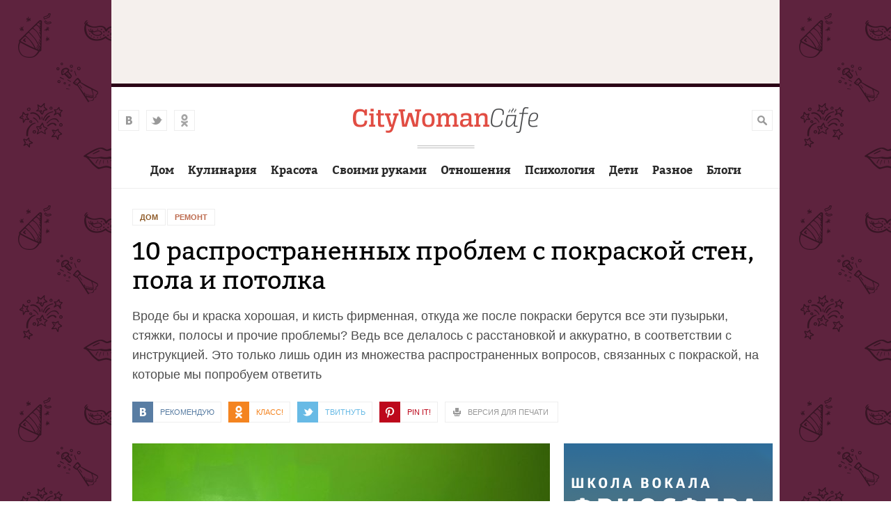

--- FILE ---
content_type: text/html; charset=utf-8
request_url: https://citywomancafe.com/repair/28/02/2018/10-rasprostranennyh-problem-s-pokraskoy-sten-pola-i-potolka
body_size: 13847
content:
<!DOCTYPE html>
<html>

<head>
  <title>10 распространенных проблем с покраской стен, пола и потолка | CityWomanCafe.com</title>
  <meta http-equiv="Content-Type" content="text/html; charset=utf-8" />
<meta name="description" content="1. Верхний слой краски отстал и собрался сверху выпуклыми остроконечными морщинами Скорее всего вы нанесли очень широкий слой масляной либо акриловой краски. Еще одна причина — покраска происходила на солнце и верхний слой краски быстро высох и собравшись сверху, скомкался в морщины. Также такое случается, когда покраска производится в помещении с повышенной влажностью либо" />
<meta property="og:site_name" content="CityWomanCafe.com" />
<meta property="og:type" content="website" />
<meta property="og:title" content="10 распространенных проблем с покраской стен, пола и потолка" />
<meta property="og:url" content="https://citywomancafe.com/repair/28/02/2018/10-rasprostranennyh-problem-s-pokraskoy-sten-pola-i-potolka" />
<meta property="og:description" content="1. Верхний слой краски отстал и собрался сверху выпуклыми остроконечными морщинами Скорее всего вы нанесли очень широкий слой масляной либо акриловой краски. Еще одна причина — покраска происходила на солнце и верхний слой краски быстро высох и собравшись сверху, скомкался в морщины. Также такое случается, когда покраска производится в помещении с повышенной влажностью либо краска наносится на плохо зачищенную поверхность. 2. Поверхность краски покрылась мелкими волнистыми морщинками" />
<meta property="og:updated_time" content="2018-02-28T22:20:22+03:00" />
<meta property="og:image" content="https://citywomancafe.com/sites/default/files/main_images/repair/1994-pokraska.jpg" />
<meta name="twitter:card" content="summary_large_image" />
<meta name="twitter:site" content="@citywomancafe" />
<meta name="twitter:url" content="https://citywomancafe.com/repair/28/02/2018/10-rasprostranennyh-problem-s-pokraskoy-sten-pola-i-potolka" />
<meta name="twitter:title" content="10 распространенных проблем с покраской стен, пола и потолка" />
<meta name="twitter:description" content="1. Верхний слой краски отстал и собрался сверху выпуклыми остроконечными морщинами Скорее всего вы нанесли очень широкий слой масляной либо акриловой краски. Еще одна причина — покраска происходила" />
<meta name="twitter:image" content="https://citywomancafe.com/sites/default/files/main_images/repair/1994-pokraska.jpg" />
  <meta name="viewport" content="width=device-width, maximum-scale=1.0">
  <link rel="apple-touch-icon" sizes="57x57" href="/sites/all/themes/cwc/img/favicon/apple-touch-icon-57x57.png">
  <link rel="apple-touch-icon" sizes="60x60" href="/sites/all/themes/cwc/img/favicon/apple-touch-icon-60x60.png">
  <link rel="apple-touch-icon" sizes="72x72" href="/sites/all/themes/cwc/img/favicon/apple-touch-icon-72x72.png">
  <link rel="apple-touch-icon" sizes="76x76" href="/sites/all/themes/cwc/img/favicon/apple-touch-icon-76x76.png">
  <link rel="apple-touch-icon" sizes="114x114" href="/sites/all/themes/cwc/img/favicon/apple-touch-icon-114x114.png">
  <link rel="apple-touch-icon" sizes="120x120" href="/sites/all/themes/cwc/img/favicon/apple-touch-icon-120x120.png">
  <link rel="apple-touch-icon" sizes="144x144" href="/sites/all/themes/cwc/img/favicon/apple-touch-icon-144x144.png">
  <link rel="apple-touch-icon" sizes="152x152" href="/sites/all/themes/cwc/img/favicon/apple-touch-icon-152x152.png">
  <link rel="apple-touch-icon" sizes="180x180" href="/sites/all/themes/cwc/img/favicon/apple-touch-icon-180x180.png">
  <link rel="icon" type="image/png" href="/sites/all/themes/cwc/img/favicon/favicon-32x32.png" sizes="32x32">
  <link rel="icon" type="image/png" href="/sites/all/themes/cwc/img/favicon/android-chrome-192x192.png" sizes="192x192">
  <link rel="icon" type="image/png" href="/sites/all/themes/cwc/img/favicon/favicon-96x96.png" sizes="96x96">
  <link rel="icon" type="image/png" href="/sites/all/themes/cwc/img/favicon/favicon-16x16.png" sizes="16x16">
  <link rel="manifest" href="/sites/all/the mes/cwc/img/favicon/manifest.json">
  <link rel="shortcut icon" href="/sites/all/themes/cwc/img/favicon/favicon.ico">
  <meta name="msapplication-TileColor" content="#de4f48">
  <meta name="msapplication-TileImage" content="/sites/all/themes/cwc/img/favicon/mstile-144x144.png">
  <meta name="msapplication-config" content="/sites/all/themes/cwc/img/favicon/browserconfig.xml">
  <meta name="theme-color" content="#ffffff">
  <meta name="google-site-verification" content="zbCKc2EO0wXO-nEEsuwNvLxDnOiNVm1XaSX9OfCXTiw" />
  <meta name="p:domain_verify" content="8039c2b536e41e0392904f080cf28f9e"/>
  <link type="text/css" rel="stylesheet" href="https://citywomancafe.com/sites/default/files/css/css_xE-rWrJf-fncB6ztZfd2huxqgxu4WO-qwma6Xer30m4.css" media="all" />
<link type="text/css" rel="stylesheet" href="https://citywomancafe.com/sites/default/files/css/css_5j0AI8d2Oitbw0YNiu20MKh1KrDcnlp16SZ_4RYQTdA.css" media="all" />
<link type="text/css" rel="stylesheet" href="https://citywomancafe.com/sites/default/files/css/css__AnA06v-oC191ciXWx5vfLgRNk_F_fmk7Otj9F-gG_o.css" media="all" />
<link type="text/css" rel="stylesheet" href="https://citywomancafe.com/sites/default/files/css/css_g9qOGS0oYe8CSV7Ke2eOfGFJXFgY3_QOWKPBm3MknxM.css" media="all" />
  <script type="text/javascript" src="https://citywomancafe.com/sites/default/files/js/js_bHixdNqIm_fGV7c3IlqVJl-OQXz4T0rdcigI0kCjuGg.js"></script>
<script type="text/javascript" src="https://citywomancafe.com/sites/default/files/js/js_y0kuAIysQVUtUMKj6bzVbjyzYnbTipccdMogcfhtyxY.js"></script>
<script type="text/javascript">
<!--//--><![CDATA[//><!--
jQuery(function() { 
            jQuery("#edit-field-article-status").hide(); 
            jQuery("#edit-field-article-topics").hide(); 
          });
//--><!]]>
</script>
<script type="text/javascript" src="https://citywomancafe.com/sites/default/files/js/js_kWABL2pokvRghrNm3Exm4N9f7Hpcd5qC3DkkWjbD704.js"></script>
<script type="text/javascript">
<!--//--><![CDATA[//><!--
jQuery.extend(Drupal.settings, {"basePath":"\/","pathPrefix":"","ajaxPageState":{"theme":"cwc","theme_token":"er_1S1f3eKe1ZiErMUYxygNyjagKc2QH1sp90KpuqU0","js":{"sites\/all\/modules\/contrib\/jquery_update\/replace\/jquery\/1.10\/jquery.min.js":1,"misc\/jquery-extend-3.4.0.js":1,"misc\/jquery-html-prefilter-3.5.0-backport.js":1,"misc\/jquery.once.js":1,"misc\/drupal.js":1,"public:\/\/languages\/ru_bEtyV5yv9-3-MV5VeBg8NUJJkIWOZGva-uM4R1covF4.js":1,"0":1,"sites\/all\/themes\/cwc\/js\/main.js":1,"sites\/all\/themes\/cwc\/js\/social-share.js":1,"sites\/all\/themes\/cwc\/js\/blocksit.min.js":1,"sites\/all\/themes\/cwc\/js\/stickyfill.min.js":1},"css":{"modules\/system\/system.base.css":1,"modules\/system\/system.menus.css":1,"modules\/system\/system.messages.css":1,"modules\/system\/system.theme.css":1,"sites\/all\/modules\/contrib\/date\/date_api\/date.css":1,"sites\/all\/modules\/contrib\/date\/date_popup\/themes\/datepicker.1.7.css":1,"modules\/field\/theme\/field.css":1,"modules\/node\/node.css":1,"modules\/search\/search.css":1,"modules\/user\/user.css":1,"sites\/all\/modules\/contrib\/views\/css\/views.css":1,"sites\/all\/modules\/contrib\/ckeditor\/css\/ckeditor.css":1,"sites\/all\/modules\/contrib\/ctools\/css\/ctools.css":1,"sites\/all\/modules\/contrib\/panels\/css\/panels.css":1,"sites\/all\/themes\/cwc\/css\/main.css":1,"sites\/all\/themes\/cwc\/css\/fonts.css":1}},"urlIsAjaxTrusted":{"\/repair\/28\/02\/2018\/10-rasprostranennyh-problem-s-pokraskoy-sten-pola-i-potolka":true}});
//--><!]]>
</script>
  <!-- Yandex.Metrika counter -->
  <script type="text/javascript">
      (function (d, w, c) {
          (w[c] = w[c] || []).push(function() {
              try {
                  w.yaCounter24690353 = new Ya.Metrika({
                      id:24690353,
                      clickmap:true,
                      trackLinks:true,
                      accurateTrackBounce:true,
                      webvisor:true,
                      trackHash:true
                  });
              } catch(e) { }
          });

          var n = d.getElementsByTagName("script")[0],
              s = d.createElement("script"),
              f = function () { n.parentNode.insertBefore(s, n); };
          s.type = "text/javascript";
          s.async = true;
          s.src = "https://mc.yandex.ru/metrika/watch.js";

          if (w.opera == "[object Opera]") {
              d.addEventListener("DOMContentLoaded", f, false);
          } else { f(); }
      })(document, window, "yandex_metrika_callbacks");
  </script>
  <noscript><div><img src="https://mc.yandex.ru/watch/24690353" style="position:absolute; left:-9999px;" alt="" /></div></noscript>
  <!-- /Yandex.Metrika counter -->

  <!-- Yandex.RTB -->
  <script>window.yaContextCb=window.yaContextCb||[]</script>
  <script src="https://yandex.ru/ads/system/context.js" async></script>

  <!-- Google Tag Manager -->
  <script>(function(w,d,s,l,i){w[l]=w[l]||[];w[l].push({'gtm.start':
        new Date().getTime(),event:'gtm.js'});var f=d.getElementsByTagName(s)[0],
      j=d.createElement(s),dl=l!='dataLayer'?'&l='+l:'';j.async=true;j.src=
      'https://www.googletagmanager.com/gtm.js?id='+i+dl;f.parentNode.insertBefore(j,f);
    })(window,document,'script','dataLayer','GTM-P47JKJL');</script>
  <!-- End Google Tag Manager -->
<!-- 2019: Google auto adv -->
<!--  <script async src="//pagead2.googlesyndication.com/pagead/js/adsbygoogle.js"></script>-->
<!--  <script>-->
<!--    (adsbygoogle = window.adsbygoogle || []).push({-->
<!--      google_ad_client: "ca-pub-8804459192741760",-->
<!--      enable_page_level_ads: true-->
<!--    });-->
<!--  </script>-->
</head>

<body class="html not-front not-logged-in no-sidebars page-node page-node- page-node-1994 node-type-article  " >
<!-- Google Tag Manager (noscript) -->
<noscript><iframe src="https://www.googletagmanager.com/ns.html?id=GTM-P47JKJL"
                  height="0" width="0" style="display:none;visibility:hidden"></iframe></noscript>
<!-- End Google Tag Manager (noscript) -->
  <!-- City-728-MIDDLE -->
  <div style="height: 120px; background: #f5f0ed; margin: 0 auto; text-align: center; width: 960px;">
    <div style="padding-top: 15px;">
      <!-- Yandex.RTB R-A-198046-3 -->
      <div id="yandex_rtb_R-A-198046-3"></div>
      <script>window.yaContextCb.push(()=>{
          Ya.Context.AdvManager.render({
            renderTo: 'yandex_rtb_R-A-198046-3',
            blockId: 'R-A-198046-3'
          })
        })</script>
<!--      <script async src="//pagead2.googlesyndication.com/pagead/js/adsbygoogle.js"></script>-->
<!--      <ins class="adsbygoogle"-->
<!--           style="display:inline-block;width:728px;height:90px"-->
<!--           data-ad-client="ca-pub-8804459192741760"-->
<!--           data-ad-slot="4174608735"></ins>-->
<!--      <script>-->
<!--      (adsbygoogle = window.adsbygoogle || []).push({});-->
<!--      </script>-->
  </div>
  </div>


    <div class="cw-allpage"><div class="cw-allpageinner cw-clearfix"><div class="cw-topblock cw-topblockhigh" id="cw-topblock"> <header><div class="cw-social-top"> <a href="http://vk.com/citywomancafe" class="cw-vkontakte" target="_blank">vkontakte</a> <a href="https://twitter.com/citywomancafe" class="cw-twitter" target="_blank">twitter</a> <a href="http://ok.ru/citywomancafe" class="cw-odnoklassniki" target="_blank">odnoklassniki</a></div><div class="cw-menu-link"> <a href="">Меню</a> <span>Меню</span></div><div class="cw-logo-box"><a href="/" class="cw-logo">City Woman Cafe</a></div><div class="cw-header-right"><div class="cw-profile"></div> <a href="" class="cw-search-link">Поиск</a></div> </header><menu class="cw-topmenu"><div class="cw-point"><a href="/home" class="cw-pointlink">Дом</a><div class="cw-dropmenu"><a href="/interiors">Интерьеры</a><a href="/repair">Ремонт</a><a href="/village">Дача</a></div></div><div class="cw-point"><a href="/cooking" class="cw-pointlink">Кулинария</a></div><div class="cw-point"><a href="/beauty" class="cw-pointlink">Красота</a></div><div class="cw-point"><a href="/handmade" class="cw-pointlink">Своими руками</a></div><div class="cw-point"><a href="/relations" class="cw-pointlink">Отношения</a></div><div class="cw-point"><a href="/psychology" class="cw-pointlink">Психология</a></div><div class="cw-point"><a href="/children" class="cw-pointlink">Дети</a></div><div class="cw-point"><a href="/other" class="cw-pointlink">Разное</a><div class="cw-dropmenu"><a href="/travel">Путешествия</a><a href="/pets">Питомцы</a><a href="/culture">Культура</a><a href="/career">Карьера</a><a href="/tests">Тесты</a></div></div><div class="cw-point"><a href="/blogs" class="cw-pointlink">Блоги</a></div></menu><div class="cw-searchbox"><form class="cw-searchform" action="/repair/28/02/2018/10-rasprostranennyh-problem-s-pokraskoy-sten-pola-i-potolka" method="post" id="search-block-form" accept-charset="UTF-8"><div> <input title="Поисковый запрос..." placeholder="Поисковый запрос..." type="text" id="edit-search-block-form--2" name="search_block_form" value="" size="15" maxlength="128" class="form-text" /><input class="cw-button cw-button-red form-submit" type="submit" id="edit-submit" name="op" value="Найти" /><input type="hidden" name="form_build_id" value="form-fGM9wSlrWeCTDKh-HqbEbKFHtKhqEJwOzuiCc10IrWg" /><input type="hidden" name="form_id" value="search_block_form" /></div></form></div></div><div class="cw-content"><div class="cw-content-box"><div class="cw-breadcrumbs cw-link-animation"> <a href="/home" class="cw-home">Дом</a><a href="/repair" class="cw-repair">Ремонт</a></div><h1 >10 распространенных проблем с покраской стен, пола и потолка</h1><div class="cw-preamble">Вроде бы и краска хорошая, и кисть фирменная, откуда же после покраски берутся все эти пузырьки, стяжки, полосы и прочие проблемы? Ведь все делалось с расстановкой и аккуратно, в соответствии с инструкцией. Это только лишь один из множества распространенных вопросов, связанных с покраской, на которые мы попробуем ответить</div><div class="cw-topic-toolbar"><div class="cw-share cw-link-animation "> <a href="#" class="cw-vkontakte cwc-share-vkontakte" title="Поделиться во ВКонтакте">Рекомендую</a> <a href="#" class="cw-odnoklassniki cwc-share-ok" title="Поделиться в Однолкассниках">КЛАСС!</a> <a href="#" class="cw-twitter cwc-share-twitter" title="Запостить в Твиттер">Твитнуть</a> <a href="#" class="cw-pinterest cwc-share-pin" title="Поделиться в Pinterest">Pin it!</a></div><div class="cw-topic-tool"> <a href="/print/1994" class="cw-print" title="Версия для печати" onclick="window.open(this.href); return false" rel="nofollow">Версия для печати</a></div></div><div class="cw-leftcolumn"><div class="cw-topic-photo"> <img src="https://citywomancafe.com/sites/default/files/styles/article_main/public/main_images/repair/1994-pokraska.jpg?itok=Uf5JLSX6" width="600" height="400" alt="10 распространенных проблем с покраской стен, пола и потолка" title="10 распространенных проблем с покраской стен, пола и потолка" /><div class="cw-photo-copy">Источник: <a href="https://pixabay.com/" target="_blank">pixabay.com</a></div></div><h3>1. Верхний слой краски отстал и собрался сверху выпуклыми остроконечными морщинами</h3><p>Скорее всего вы нанесли очень широкий слой масляной либо акриловой краски. Еще одна причина — покраска происходила на солнце и верхний слой краски быстро высох и собравшись сверху, скомкался в морщины. Также такое случается, когда покраска производится в помещении с повышенной влажностью либо краска наносится на плохо зачищенную поверхность.</p><h3>2. Поверхность краски покрылась мелкими волнистыми морщинками</h3><p>Опять же, либо красили толстым слоем, либо красили поверхность, которая ранее уже была окрашена. Бывает так краска «морщится», когда по углам ее не выровняли должным образом.</p><h3>3. Продольные, почти параллельные, слегка выпуклые полосы</h3><p>Красили валиком неверно подобранной разновидности либо была применена неверная техника покраски. Очень может быть, что в валике оставалась влага от помывки.</p><h3>4. Краска растрескалась или отслоилась</h3><p>Чаще всего это является следствием неправильной подготовки поверхности к покраске. Либо она не была очищена от старой краски, либо очистка производилась ненадлежащими средствами и способами.</p><h3>5. возникновение пятен и разводов</h3><p>Покраска осуществлялась неотжатым после помывки валиком, применялась краска малой плотности, была мокрая поверхность, красили без предварительной грунтовки или ощутимо менялась температура в помещении.</p><h3>6. Возникновение пузырьков</h3><p>Покраска производилась на влажную поверхность, применялись неправильная техника нанесения или инструмент. Возможно, что влага проникла сквозь поверхность после нанесения краски.</p><h3>7. Пожелтение</h3><p>По прошествии определенного срока окрашенная поверхность может начать желтеть из-за того, что краска стала излишне окисляться под воздействием высокой температуры или темноты (в случае алкидных красок).</p><h3>8. местами краска легла неровно, видны полосы</h3><p>Либо покраске предшествовала плохая подготовка поверхности, либо кто-то попытался нанести еще слой краски на уже окрашенную той же краской поверхность, дабы исправить незначительные огрехи, скакала температура или же использовался некачественный валик.</p><h3>9. Проявились вкрапления плесени сквозь слой водоэмульсионки</h3><p>Поверхность была плохо подготовлена и обработана перед покраской. Возможно, в помещении плохая вентиляция.</p><h3>10. вспенивание с образованием мелких кратеров</h3><p>Краска (водоэмульсионная) была просроченная или очень низкого качества. Также это может говорить о неверной технике нанесения, либо неправильно подобранным или же некачественным средствам нанесения.</p><h3>Заключение</h3><p>Во всех случаях решение одно — очистить поверхность от нанесенного и застарелого нижнего (если он имеется) слоя краски, затем тщательно отшлифовать, и перекрасить после предварительного нанесения слоя грунтовки (и антигрибковых средств — если раннее была замечена плесень).</p><div class="cw-tags"> <span>Теги:</span> <a href="/tags/remon">ремон</a> <a href="/tags/pokraska">покраска</a> <a href="/tags/oshibki">ошибки</a> <a href="/tags/poleznye-sovety">полезные советы</a></div><div style="display: table; width: 100%; height: 300px; background: #ececec; margin-bottom: 40px; margin-top: 40px;"><div style="display: table-cell; width: 50%; vertical-align: middle; text-align:center;">
<script async src="//pagead2.googlesyndication.com/pagead/js/adsbygoogle.js"></script>
 <ins class="adsbygoogle" style="display:inline-block;width:300px;height:250px" data-ad-client="ca-pub-8804459192741760" data-ad-slot="5854014738"></ins>
<script>
(adsbygoogle = window.adsbygoogle || []).push({});
</script>
</div><div style="display: table-cell; width: 50%; vertical-align: middle; text-align:center;">
<script async src="//pagead2.googlesyndication.com/pagead/js/adsbygoogle.js"></script>
 <ins class="adsbygoogle" style="display:inline-block;width:300px;height:250px" data-ad-client="ca-pub-8804459192741760" data-ad-slot="7330747936"></ins>
<script>
(adsbygoogle = window.adsbygoogle || []).push({});
</script>
</div></div></div><div class="cw-rightcolumn"><div class="cw-rightbanner"><div class="cw-bannerbox"> <a href="https://freeosfera.ru/?utm_source=cwc-banner" title="Уроки вокала, игры на гитаре и фортепиано во Фриосфере"><img src="/sites/all/themes/cwc/img/sfera/b2.png" alt="" width="300" height="600"></a></div></div> <section class="cw-subscription-box"><div class="cw-subscription-title">Подпишитесь<br>на рассылку</div><div class="cw-subscribe-title">«<a href="http://subscribe.ru/catalog/home.interior.buildexpert" target="_blank">Дизайн, строительство<br> и ремонт</a>»</div><form target="_blank" action="https://subscribe.ru/member/quick" method="get"> <input type="hidden" name="action" value="quick"> <input type="hidden" name="src" value="list_home.interior.buildexpert"> <INPUT TYPE="hidden" NAME="grp" VALUE="home.interior.buildexpert"> <input type="text" name="email" value="ваша почта"> <input type="submit" class="cw-button cw-button-red" value="Подписаться"></form></section><div class="cw-more-topics"><div class="cw-more-topics-title">Читайте также</div><ul><li> <a href="/repair" class="cw-rubric-title cw-repair">Ремонт</a><p><span class="field-content"><a href="/repair/29/03/2018/zhidkiy-shelk-dlya-chego-nuzhny-shelkovye-shtukaturki">Жидкий шелк: для чего нужны шелковые штукатурки</a></span></p></li><li> <a href="/repair" class="cw-rubric-title cw-repair">Ремонт</a><p><span class="field-content"><a href="/repair/29/03/2018/vannaya-komnata-i-parket-mozhno-li-sovmestit-nesovmestimoe">Ванная комната и паркет: можно ли совместить несовместимое?</a></span></p></li><li> <a href="/repair" class="cw-rubric-title cw-repair">Ремонт</a><p><span class="field-content"><a href="/repair/01/11/2017/v-kakom-poryadke-nuzhno-delat-remont">В каком порядке нужно делать ремонт?</a></span></p></li><li> <a href="/repair" class="cw-rubric-title cw-repair">Ремонт</a><p><span class="field-content"><a href="/repair/21/09/2017/oboi-ili-dekorativnaya-shtukaturka-chto-vybrat">Обои или декоративная штукатурка: что выбрать?</a></span></p></li><li> <a href="/repair" class="cw-rubric-title cw-repair">Ремонт</a><p><span class="field-content"><a href="/repair/01/11/2016/kak-otremontirovat-gipsokarton">Как отремонтировать гипсокартон</a></span></p></li></ul></div></div><div class="cw-topic-toolbar"><div class="cw-share cw-link-animation "> <a href="#" class="cw-vkontakte cwc-share-vkontakte" title="Поделиться во ВКонтакте">Рекомендую</a> <a href="#" class="cw-odnoklassniki cwc-share-ok" title="Поделиться в Однолкассниках">КЛАСС!</a> <a href="#" class="cw-twitter cwc-share-twitter" title="Запостить в Твиттер">Твитнуть</a> <a href="#" class="cw-pinterest cwc-share-pin" title="Поделиться в Pinterest">Pin it!</a></div><div class="cw-topic-tool"> <a href="/print/1994" class="cw-print" title="Версия для печати" onclick="window.open(this.href); return false" rel="nofollow">Версия для печати</a></div></div></div><div style="clear: both; margin-top: 10px; margin-bottom: 60px;"><div id="yandex_rtb_R-A-198046-3"></div>
<script type="text/javascript">
(function(w, d, n, s, t) {
w[n] = w[n] || [];
w[n].push(function() {
Ya.Context.AdvManager.render({
blockId: "R-A-198046-3",
renderTo: "yandex_rtb_R-A-198046-3",
async: true
});
});
t = d.getElementsByTagName("script")[0];
s = d.createElement("script");
s.type = "text/javascript";
s.src = "//an.yandex.ru/system/context.js";
s.async = true;
t.parentNode.insertBefore(s, t);
})(this, this.document, "yandexContextAsyncCallbacks");
</script>
</div><br><div style="background: #FFE8CE; clear: both; width: 100%; height: 320px; margin-top: -20px; padding-top: 20px;"><div class="cw-topicbox cw-topicbox-wide">
<script type="text/javascript" src="//vk.com/js/api/openapi.js?116"></script>
<div id="vk_groups"></div>
<script type="text/javascript">
VK.Widgets.Group("vk_groups", {mode: 0, width: "300", height: "300", color1: 'FFFFFF', color2: '2B587A', color3: '5B7FA6'}, 63543677);
</script>
</div><div class="cw-topicbox cw-topicbox-wide"><div id="ok_group_widget"></div>
<script>
!function (d, id, did, st) {
var js = d.createElement("script");
js.src = "https://connect.ok.ru/connect.js";
js.onload = js.onreadystatechange = function () {
if (!this.readyState || this.readyState == "loaded" || this.readyState == "complete") {
if (!this.executed) {
this.executed = true;
setTimeout(function () {
OK.CONNECT.insertGroupWidget(id,did,st);
}, 0);
}
}}
d.documentElement.appendChild(js);
}(document,"ok_group_widget","52756661928030","{width:300,height:300}");
</script>
</div></div><div style="clear: both;"><h1 class="cw-topic-header">Материалы по теме</h1></div><section class="cw-topicbox-container-wide-1"><div class="cw-topicbox cw-topicbox-wide"><h2><a href="/repair" class="cw-repair">Ремонт</a></h2><h2><a href="/home" class="cw-home">Дом</a></h2> <a href="/repair/29/03/2018/zhidkiy-shelk-dlya-chego-nuzhny-shelkovye-shtukaturki" class="cw-topicbox-link"> <img src="https://citywomancafe.com/sites/default/files/styles/flow-big/public/main_images/repair/2067-steny.jpg?itok=8OaEoapK" width="300" height="220" alt="Жидкий шелк: для чего нужны шелковые штукатурки" title="Жидкий шелк: для чего нужны шелковые штукатурки" /><h3>Жидкий шелк: для чего нужны шелковые штукатурки</h3><p>Шелковая штукатурка — это одна из разновидностей жидких обоев, которая сочетает в себе красоту, элегантность, своеобразность, неординарность. И несмотря на то, что некоторые из разновидностей жидких обоев при правильном нанесении сами по себе являются чуть ли не шедевром дизайнерского искусства, жидкий шелк может дать им фору по красоте и внешнему виду</p> </a></div><div class="cw-topicbox cw-topicbox-wide"><h2><a href="/repair" class="cw-repair">Ремонт</a></h2><h2><a href="/home" class="cw-home">Дом</a></h2> <a href="/repair/29/03/2018/vannaya-komnata-i-parket-mozhno-li-sovmestit-nesovmestimoe" class="cw-topicbox-link"> <img src="https://citywomancafe.com/sites/default/files/styles/flow-big/public/main_images/repair/2068-parket.jpg?itok=K6a5d1UI" width="300" height="220" alt="Ванная комната и паркет: можно ли совместить несовместимое?" title="Ванная комната и паркет: можно ли совместить несовместимое?" /><h3>Ванная комната и паркет: можно ли совместить несовместимое?</h3><p>Всё о том, возможно ли использовать паркет в качестве напольного покрытия для ванной комнаты</p> </a></div><div class="cw-topicbox cw-topicbox-wide"><h2><a href="/repair" class="cw-repair">Ремонт</a></h2><h2><a href="/home" class="cw-home">Дом</a></h2> <a href="/repair/01/11/2017/v-kakom-poryadke-nuzhno-delat-remont" class="cw-topicbox-link"> <img src="https://citywomancafe.com/sites/default/files/styles/flow-big/public/main_images/repair/1827-remont.jpg?itok=37ub1cCk" width="300" height="220" alt="В каком порядке нужно делать ремонт?" title="В каком порядке нужно делать ремонт?" /><h3>В каком порядке нужно делать ремонт?</h3><p>Очень неприятно будет, залив стяжку пола, обнаружить, что вначале вам, оказывается, нужно было проложить трубы канализации. Также преотлично, поклеив обои, обнаружить, что вам еще нужно проводку в стенах поменять. Таких нюансов может быть очень много, поэтому, затеяв ремонт, делайте все правильно с первого раза, чтобы потом не переделывать</p> </a></div><div class="cw-topicbox cw-topicbox-wide"><h2><a href="/repair" class="cw-repair">Ремонт</a></h2><h2><a href="/home" class="cw-home">Дом</a></h2> <a href="/repair/21/09/2017/oboi-ili-dekorativnaya-shtukaturka-chto-vybrat" class="cw-topicbox-link"> <img src="https://citywomancafe.com/sites/default/files/styles/flow-big/public/main_images/repair/1729-vs.png?itok=rPmDn19-" width="300" height="220" alt="Обои или декоративная штукатурка: что выбрать?" title="Обои или декоративная штукатурка: что выбрать?" /><h3>Обои или декоративная штукатурка: что выбрать?</h3><p>О преимуществах и недостатках двух наиболее распространенных видов отделки стен: обоев и декоративной штукатурки</p> </a></div><div class="cw-topicbox cw-topicbox-wide"><h2><a href="/repair" class="cw-repair">Ремонт</a></h2><h2><a href="/home" class="cw-home">Дом</a></h2> <a href="/repair/01/11/2016/kak-otremontirovat-gipsokarton" class="cw-topicbox-link"> <img src="https://citywomancafe.com/sites/default/files/styles/flow-big/public/main_images/repair/1185-karton.jpg?itok=ul2DU48s" width="300" height="220" alt="Как отремонтировать гипсокартон" title="Как отремонтировать гипсокартон" /><h3>Как отремонтировать гипсокартон</h3><p>Способы ремонта гипсокартона при различной степени его повреждения</p> </a></div><div class="cw-topicbox cw-topicbox-wide"><h2><a href="/repair" class="cw-repair">Ремонт</a></h2><h2><a href="/home" class="cw-home">Дом</a></h2> <a href="/repair/05/10/2016/chastichnaya-zamena-kafelnoy-plitki" class="cw-topicbox-link"> <img src="https://citywomancafe.com/sites/default/files/styles/flow-big/public/main_images/repair/1141-plitka.jpg?itok=NJzBz5xV" width="300" height="220" alt="Частичная замена кафельной плитки" title="Частичная замена кафельной плитки" /><h3>Частичная замена кафельной плитки</h3><p>Способ, который поможет легко и быстро заменить несколько кафельных плиток без грязи и лишних финансовых расходов</p> </a></div><div class="cw-topicbox cw-topicbox-wide"><h2><a href="/repair" class="cw-repair">Ремонт</a></h2><h2><a href="/home" class="cw-home">Дом</a></h2> <a href="/repair/02/06/2016/kak-samostoyatelno-ulozhit-3d-pol" class="cw-topicbox-link"> <img src="https://citywomancafe.com/sites/default/files/styles/flow-big/public/main_images/repair/931-3d-pol.jpg?itok=MS8GU22O" width="300" height="220" alt="Как самостоятельно уложить 3D пол" title="Как самостоятельно уложить 3D пол" /><h3>Как самостоятельно уложить 3D пол</h3><p>Поэтапное описание технологии укладки 3D пола</p> </a></div><div class="cw-topicbox cw-topicbox-wide"><h2><a href="/repair" class="cw-repair">Ремонт</a></h2><h2><a href="/home" class="cw-home">Дом</a></h2> <a href="/repair/20/05/2016/kak-samostoyatelno-izbavitsya-ot-vzdutiy-na-linoleume" class="cw-topicbox-link"> <img src="https://citywomancafe.com/sites/default/files/styles/flow-big/public/main_images/repair/909-pol.jpg?itok=3E04TCii" width="300" height="220" alt="Как самостоятельно избавиться от вздутий на линолеуме" title="Как самостоятельно избавиться от вздутий на линолеуме" /><h3>Как самостоятельно избавиться от вздутий на линолеуме</h3><p>Способы, помогающие избавиться от вздутия на линолеуме</p> </a></div><div class="cw-topicbox cw-topicbox-wide"><h2><a href="/repair" class="cw-repair">Ремонт</a></h2><h2><a href="/home" class="cw-home">Дом</a></h2> <a href="/repair/04/05/2016/luchshie-materialy-dlya-oblicovki-sten-garazha" class="cw-topicbox-link"> <img src="https://citywomancafe.com/sites/default/files/styles/flow-big/public/main_images/repair/879-garazh.jpg?itok=evSBgvP3" width="300" height="220" alt="Лучшие материалы для облицовки стен гаража" title="Лучшие материалы для облицовки стен гаража" /><h3>Лучшие материалы для облицовки стен гаража</h3><p>Недорогие, но качественные материалы, которые подойдут для отделки стен в гараже</p> </a></div></section><div style="display: table; width: 100%; margin-bottom: 80px; margin-top: 40px;"><div id="yandex_rtb_R-A-198046-2"></div>
<script type="text/javascript">
(function(w, d, n, s, t) {
w[n] = w[n] || [];
w[n].push(function() {
Ya.Context.AdvManager.render({
blockId: "R-A-198046-2",
renderTo: "yandex_rtb_R-A-198046-2",
async: true
});
});
t = d.getElementsByTagName("script")[0];
s = d.createElement("script");
s.type = "text/javascript";
s.src = "//an.yandex.ru/system/context.js";
s.async = true;
t.parentNode.insertBefore(s, t);
})(this, this.document, "yandexContextAsyncCallbacks");
</script>
</div><div style="clear: both;"><h1 class="cw-topic-header">Последние материалы сайта</h1></div><section class="cw-topicbox-container-wide"><div class="cw-topicbox cw-topicbox-wide"><h2><a href="/relations" class="cw-relate">Отношения</a></h2> <a href="/relations/19/01/2023/kak-podnyat-nastroenie-ili-priznatsya-v-lyubvi-devushke-pri-pomoshchi-floristicheskoy-kompozicii" class="cw-topicbox-link"> <img src="https://citywomancafe.com/sites/default/files/styles/flow-big/public/main_images/relations/2408-buket.jpg?itok=cF339IlR" width="300" height="220" alt="Как поднять настроение или признаться в любви девушке при помощи флористической композиции" title="Как поднять настроение или признаться в любви девушке при помощи флористической композиции" /><h3>Как поднять настроение или признаться в любви девушке при помощи флористической композиции</h3><p>Все красивое делает нас счастливыми, а если это подарок от любимого человека, то он надолго попадает в самые глубины сердца</p> </a></div><div class="cw-topicbox cw-topicbox-wide"><h2><a href="/cooking" class="cw-cook">Кулинария</a></h2> <a href="/cooking/03/03/2019/tvorozhnik-s-yablokami" class="cw-topicbox-link"> <img src="https://citywomancafe.com/sites/default/files/styles/flow-big/public/main_images/cooking/215-8.jpg?itok=2Y-KcQ2X" width="300" height="220" alt="Творожник с яблоками" title="Творожник с яблоками" /><h3>Творожник с яблоками</h3><p>Нежный творожник с яблоками дополнит утреннюю трапезу, послеобеденное чаепитие или вечернее застолье</p> </a></div><div class="cw-topicbox cw-topicbox-wide"><h2><a href="/cooking" class="cw-cook">Кулинария</a></h2> <a href="/cooking/03/03/2019/kurinaya-grudka-s-orehami-po-gruzinski" class="cw-topicbox-link"> <img src="https://citywomancafe.com/sites/default/files/styles/flow-big/public/main_images/cooking/216-1.jpg?itok=zdNPBfSw" width="300" height="220" alt="Куриная грудка с орехами по-грузински" title="Куриная грудка с орехами по-грузински" /><h3>Куриная грудка с орехами по-грузински</h3><p>Грузинская кухня славится своими мясными блюдами, которые насыщены ароматами специй, приправ и овощей</p> </a></div><div class="cw-topicbox cw-topicbox-wide"><h2><a href="/cooking" class="cw-cook">Кулинария</a></h2> <a href="/cooking/03/03/2019/rulety-iz-lavasha-s-solenoy-gorbushey" class="cw-topicbox-link"> <img src="https://citywomancafe.com/sites/default/files/styles/flow-big/public/main_images/cooking/217-8.jpg?itok=fhRy8mQs" width="300" height="220" alt="Рулеты из лаваша с соленой горбушей" title="Рулеты из лаваша с соленой горбушей" /><h3>Рулеты из лаваша с соленой горбушей</h3><p>Закуска из лаваша – незамысловатое блюдо, но если к привычным ингредиентам добавить кусочки соленой красной рыбы – оно превратится в праздничное</p> </a></div><div class="cw-topicbox cw-topicbox-wide"><h2><a href="/cooking" class="cw-cook">Кулинария</a></h2> <a href="/cooking/03/03/2019/10-hitrostey-kotorye-pomogut-hozyayke-na-kuhne" class="cw-topicbox-link"> <img src="https://citywomancafe.com/sites/default/files/styles/flow-big/public/article_main_img/40323156_s.jpg?itok=hgvy7wkK" width="300" height="220" alt="10 хитростей, которые помогут хозяйке на кухне" title="10 хитростей, которые помогут хозяйке на кухне" /><h3>10 хитростей, которые помогут хозяйке на кухне</h3><p>У каждой хозяйки есть свои секреты, как облегчить себе жизнь на кухне. Они появляются с опытом, путем проб и ошибок</p> </a></div><div class="cw-topicbox cw-topicbox-wide"><h2><a href="/relations" class="cw-relate">Отношения</a></h2> <a href="/relations/03/03/2019/8-tipov-zhenshchin-kotoryh-izbegayut-muzhchiny" class="cw-topicbox-link"> <img src="https://citywomancafe.com/sites/default/files/styles/flow-big/public/main_images/relations/342-42768610_m.jpg?itok=Yw2reRyy" width="300" height="220" alt="8 типов женщин, которых избегают мужчины" title="8 типов женщин, которых избегают мужчины" /><h3>8 типов женщин, которых избегают мужчины</h3><p>Мы постоянно слышим о том, как важно для женщины быть подтянутой и ухоженной. Якобы от этого зависит ее успешность среди мужчин</p> </a></div><div class="cw-topicbox cw-topicbox-wide"><h2><a href="/relations" class="cw-relate">Отношения</a></h2> <a href="/relations/03/03/2019/chego-ne-nuzhno-delat-na-pervom-svidanii" class="cw-topicbox-link"> <img src="https://citywomancafe.com/sites/default/files/styles/flow-big/public/main_images/relations/418-22578000_m.jpg?itok=uLQsYyCr" width="300" height="220" alt="Чего не нужно делать на первом свидании?" title="Чего не нужно делать на первом свидании?" /><h3>Чего не нужно делать на первом свидании?</h3><p>Очень важно, как вы поведете себя на первом свидании — это может определить, состоится ли второе и последующие свидания</p> </a></div><div class="cw-topicbox cw-topicbox-wide"><h2><a href="/relations" class="cw-relate">Отношения</a></h2> <a href="/relations/03/03/2019/kak-raspoznat-sereznost-namereniy-muzhchiny" class="cw-topicbox-link"> <img src="https://citywomancafe.com/sites/default/files/styles/flow-big/public/main_images/relations/400-40015090_m.jpg?itok=GiE5Okp0" width="300" height="220" alt="Как распознать серьезность намерений мужчины?" title="Как распознать серьезность намерений мужчины?" /><h3>Как распознать серьезность намерений мужчины?</h3><p>Серьезно настроенный мужчина, мечтающий о дружной семье и детях, это ли не мечта каждой представительницы слабого пола?</p> </a></div><div class="cw-topicbox cw-topicbox-wide"><h2><a href="/relations" class="cw-relate">Отношения</a></h2> <a href="/relations/03/03/2019/10-stop-signalov-v-otnosheniyah-ili-kak-ponyat-chto-nuzhno-rasstatsya" class="cw-topicbox-link"> <img src="https://citywomancafe.com/sites/default/files/styles/flow-big/public/main_images/relations/533-10-signalov.jpg?itok=S15WeUxG" width="300" height="220" alt="10 стоп-сигналов в отношениях или как понять, что нужно расстаться" title="10 стоп-сигналов в отношениях или как понять, что нужно расстаться" /><h3>10 стоп-сигналов в отношениях или как понять, что нужно расстаться</h3><p>10 стоп-сигналов, которые помогут понять, что отношения изжили себя и вам пора расстаться</p> </a></div></section><section class="cw-topicbox-container-narrow"><div class="cw-topicbox cw-topicbox-narrow"><h2><a href="/cooking" class="cw-cook">Кулинария</a></h2> <a href="/cooking/24/02/2019/tefteli-v-duhovke" class="cw-topicbox-link"> <img src="https://citywomancafe.com/sites/default/files/styles/flow-small/public/main_images/cooking/374-1-1.jpg?itok=0ahTjo-z" width="220" height="150" alt="Тефтели в духовке" title="Тефтели в духовке" /><h3>Тефтели в духовке</h3><p>Невероятно ароматное, сочное, по-настоящему домашнее сытное блюдо ― тефтели в духовке</p> </a></div><div class="cw-topicbox cw-topicbox-narrow"><h2><a href="/cooking" class="cw-cook">Кулинария</a></h2> <a href="/cooking/24/02/2019/blinchiki-iz-kurinoy-pecheni-s-nachinkoy" class="cw-topicbox-link"> <img src="https://citywomancafe.com/sites/default/files/styles/flow-small/public/main_images/cooking/378-1-1.jpg?itok=Po9J98ff" width="220" height="150" alt="Блинчики из куриной печени с начинкой" title="Блинчики из куриной печени с начинкой" /><h3>Блинчики из куриной печени с начинкой</h3><p>Из куриной печени блинчики получаются очень вкусные, нежные и воздушные. Чесночно-морковная начинка придаст пикантности блюду</p> </a></div><div class="cw-topicbox cw-topicbox-narrow"><h2><a href="/cooking" class="cw-cook">Кулинария</a></h2> <a href="/cooking/24/02/2019/kartofelnaya-zapekanka-v-gorshochkah" class="cw-topicbox-link"> <img src="https://citywomancafe.com/sites/default/files/styles/flow-small/public/main_images/cooking/297-1-1.jpg?itok=gwDLcbOq" width="220" height="150" alt="Картофельная запеканка в горшочках" title="Картофельная запеканка в горшочках" /><h3>Картофельная запеканка в горшочках</h3><p>Запеканка в предлагаемом рецепте готовится из картофельного пюре, кусочков обжаренной свинины и жареных шампиньонов</p> </a></div><div class="cw-topicbox cw-topicbox-narrow"><h2><a href="/cooking" class="cw-cook">Кулинария</a></h2> <a href="/cooking/24/02/2019/risovye-kotlety-s-lukom" class="cw-topicbox-link"> <img src="https://citywomancafe.com/sites/default/files/styles/flow-small/public/article_main_img/1_5.jpg?itok=3wI5RyKx" width="220" height="150" alt="Рисовые котлеты с луком" title="Рисовые котлеты с луком" /><h3>Рисовые котлеты с луком</h3><p>Рисовые котлеты с луком – экономный и простой рецепт, не требующий больших затрат денег</p> </a></div><div class="cw-topicbox cw-topicbox-narrow"><h2><a href="/beauty" class="cw-beauty">Красота</a></h2> <a href="/beauty/24/02/2019/imbir-kak-sredstvo-dlya-pohudeniya" class="cw-topicbox-link"> <img src="https://citywomancafe.com/sites/default/files/styles/flow-small/public/article_main_img/36804064_s.jpg?itok=TNMKerZo" width="220" height="150" alt="Имбирь как средство для похудения" title="Имбирь как средство для похудения" /><h3>Имбирь как средство для похудения</h3><p>В последнее время человечество ищет панацею от лишнего веса. Какие только продукты ни преподносились в этом качестве. Это и ананас с эго экстрактами, и зеленый чай. Теперь все большее внимание уделяется корню имбиря</p> </a></div><div class="cw-topicbox cw-topicbox-narrow"><h2><a href="/beauty" class="cw-beauty">Красота</a></h2> <a href="/beauty/24/02/2019/yaponskiy-massazh-lica" class="cw-topicbox-link"> <img src="https://citywomancafe.com/sites/default/files/styles/flow-small/public/main_images/beauty/200-39091727_s.jpg?itok=sZuDQpGJ" width="220" height="150" alt="Японский массаж лица" title="Японский массаж лица" /><h3>Японский массаж лица</h3><p>Секрет чудотворного эффекта японской методики массажа скрывается в воздействии на лимфатическую систему и на все ткани лица, включая костную</p> </a></div><div class="cw-topicbox cw-topicbox-narrow"><h2><a href="/beauty" class="cw-beauty">Красота</a></h2> <a href="/beauty/24/02/2019/domashnyaya-odezhda-dlya-ledi" class="cw-topicbox-link"> <img src="https://citywomancafe.com/sites/default/files/styles/flow-small/public/article_main_img/40585417_s.jpg?itok=2DQniVDF" width="220" height="150" alt="Домашняя одежда для леди" title="Домашняя одежда для леди" /><h3>Домашняя одежда для леди</h3><p>Есть несколько простых истин о домашнем гардеробе, которые внушали нам мамы. Становясь мамами, некоторые из нас почему-то вдруг забывают о женских истинах</p> </a></div><div class="cw-topicbox cw-topicbox-narrow"><h2><a href="/beauty" class="cw-beauty">Красота</a></h2> <a href="/beauty/24/02/2019/chto-mozhno-sest-pered-snom" class="cw-topicbox-link"> <img src="https://citywomancafe.com/sites/default/files/styles/flow-small/public/article_main_img/39539263_s.jpg?itok=LSQT-Qca" width="220" height="150" alt="Что можно съесть перед сном?" title="Что можно съесть перед сном?" /><h3>Что можно съесть перед сном?</h3><p>Каждому человеку знакомо ощущение невыносимого голода перед сном, которое невозможно преодолеть. Однако все знают и о том, что ученые давно выяснили и доказали, что еда перед сном сильно влияет на фигуру</p> </a></div><div class="cw-topicbox cw-topicbox-narrow"><h2><a href="/cooking" class="cw-cook">Кулинария</a></h2> <a href="/cooking/19/02/2019/vozdushnoe-sufle-na-osnove-tvoroga" class="cw-topicbox-link"> <img src="https://citywomancafe.com/sites/default/files/styles/flow-small/public/article_main_img/1_0.jpg?itok=m9d9SmEl" width="220" height="150" alt="Воздушное суфле на основе творога" title="Воздушное суфле на основе творога" /><h3>Воздушное суфле на основе творога</h3><p>Один из самых нежных десертов — воздушное суфле с творогом. Готовить его практически так же просто, как и омлет</p> </a></div><div class="cw-topicbox cw-topicbox-narrow"><h2><a href="/cooking" class="cw-cook">Кулинария</a></h2> <a href="/cooking/19/02/2019/nezhnyy-yablochnyy-rulet" class="cw-topicbox-link"> <img src="https://citywomancafe.com/sites/default/files/styles/flow-small/public/article_main_img/tit_1.jpg?itok=o5TwLBwB" width="220" height="150" alt="Нежный яблочный рулет" title="Нежный яблочный рулет" /><h3>Нежный яблочный рулет</h3><p>Рецепт яблочного рулета необычайно прост и приготовление займёт всего 30-40 минут вместе с выпечкой</p> </a></div><div class="cw-topicbox cw-topicbox-narrow"><h2><a href="/cooking" class="cw-cook">Кулинария</a></h2> <a href="/cooking/19/02/2019/6-pravil-idealnogo-drozhzhevogo-testa" class="cw-topicbox-link"> <img src="https://citywomancafe.com/sites/default/files/styles/flow-small/public/article_main_img/41192748_s.jpg?itok=GvJY7gv8" width="220" height="150" alt="6 правил идеального дрожжевого теста" title="6 правил идеального дрожжевого теста" /><h3>6 правил идеального дрожжевого теста</h3><p>Стереотип о том, что секретами правильного дрожжевого теста владеют только бабушки, давно изжил себя</p> </a></div><div class="cw-topicbox cw-topicbox-narrow"><h2><a href="/cooking" class="cw-cook">Кулинария</a></h2> <a href="/cooking/19/02/2019/sloyki-s-tushenoy-kapustoy" class="cw-topicbox-link"> <img src="https://citywomancafe.com/sites/default/files/styles/flow-small/public/article_main_img/1.jpg?itok=cBULc2Go" width="220" height="150" alt="Слойки с тушеной капустой" title="Слойки с тушеной капустой" /><h3>Слойки с тушеной капустой</h3><p>Любые несладкие пирожки являются замечательной закуской, они прекрасно дополняют первые блюда</p> </a></div></section><div style="text-align: center;">
<script async src="//pagead2.googlesyndication.com/pagead/js/adsbygoogle.js"></script>
<ins class="adsbygoogle" style="display:inline-block;width:728px;height:90px" data-ad-client="ca-pub-8804459192741760" data-ad-slot="2058747133"></ins>
<script>
(adsbygoogle = window.adsbygoogle || []).push({});
</script>
</div></div></div></div><footer><div class="cw-footer-top"><div class="cw-copy"><div class="cw-copytext"> <span><a target="_blank" href="http://mediasila.com/">&copy; 2026 МедиаСила</a></span> Любое использование материалов<br> допускается только с письменного<br>согласия редакции.</div> <a href="http://mediasila.com/" target="_blank"><img src="/sites/all/themes/cwc/img/media_sila.png" alt="" width="46" height="54"> </a></div><menu class="cw-bottommenu"><ul><li><a href="/about">О проекте</a></li><li><a href="/adv">Реклама</a></li><li><a href="/contacts">Контакты</a></li><li><a href="/privacy">Политика конфиденциальности</a></li></ul></menu><div class="cw-social-bottom cw-link-animation"> <a href="http://vk.com/citywomancafe" class="cw-vkontakte" target="_blank">ВКонтакте</a> <a href="https://twitter.com/citywomancafe" class="cw-twitter" target="_blank">Твиттер</a> <a href="http://ok.ru/citywomancafe" class="cw-odnoklassniki" target="_blank">Одноклассники</a> <a class="cw-pinterest" href="https://ru.pinterest.com/citywomancafe/" target="_blank">Pinterest</a></div></div><div class="cw-footer-bottom"> <a href="http://azimut7.ru" class="cw-azimut" target="_blank" title="Создание сайта &mdash; Азимут7">Создание сайта &mdash; Азимут7</a></div></footer>  </body>
</html>


--- FILE ---
content_type: text/html; charset=utf-8
request_url: https://www.google.com/recaptcha/api2/aframe
body_size: 267
content:
<!DOCTYPE HTML><html><head><meta http-equiv="content-type" content="text/html; charset=UTF-8"></head><body><script nonce="6mb5C84WgplJj_q_6qpwqg">/** Anti-fraud and anti-abuse applications only. See google.com/recaptcha */ try{var clients={'sodar':'https://pagead2.googlesyndication.com/pagead/sodar?'};window.addEventListener("message",function(a){try{if(a.source===window.parent){var b=JSON.parse(a.data);var c=clients[b['id']];if(c){var d=document.createElement('img');d.src=c+b['params']+'&rc='+(localStorage.getItem("rc::a")?sessionStorage.getItem("rc::b"):"");window.document.body.appendChild(d);sessionStorage.setItem("rc::e",parseInt(sessionStorage.getItem("rc::e")||0)+1);localStorage.setItem("rc::h",'1768652365057');}}}catch(b){}});window.parent.postMessage("_grecaptcha_ready", "*");}catch(b){}</script></body></html>

--- FILE ---
content_type: application/javascript
request_url: https://citywomancafe.com/sites/default/files/js/js_kWABL2pokvRghrNm3Exm4N9f7Hpcd5qC3DkkWjbD704.js
body_size: 4897
content:
(function($) {

  // JavaScript Document

  /* Ïîâåäåíèå øàïêè ïðè ñêðîëëèíãå ---------------------------------------------------------------------------------------------------------*/

  $(document).ready(function(){
    // TODO: ïåðåäåëàòü ìåõàíèçì ïîêàçûâàíèÿ áëîêà èç øàïêè,
    // êîòîðûé ìåíÿåò ñâîé âèä ïðè ñêðîëëèíãå
    var scrollDiv=$(this);
    var topblock = $("HEADER");

    $.fn.scrollToTop=function() {
      $(window).scroll(function() {
        var scrolledpx = parseInt($(window).scrollTop());
        var height = topblock.height();

        if (scrolledpx >= 0 && scrolledpx <= 46){
          //$(scrollDiv).find('.cw-topmenu').fadeIn("slow");
          $(scrollDiv).find('HEADER').css("height", 96 - scrolledpx);
          $(scrollDiv).find('.cw-social-top').css("display", "block");
          $(scrollDiv).find('.cw-menu-link').css("display", "none");
          $(scrollDiv).find('.cw-topblock').removeClass('cw-topblocklow').addClass('cw-topblockhigh');
        } else if (scrolledpx > 46){
          //$(scrollDiv).find('.cw-topmenu').fadeOut("slow");
          $(scrollDiv).find('HEADER').css("height", 50);
          $(scrollDiv).find('.cw-social-top').css("display", "none");
          $(scrollDiv).find('.cw-menu-link').css("display", "block");
          $(scrollDiv).find('.cw-topblock').removeClass("cw-topblockhigh").addClass('cw-topblocklow');
        }

      });
    }


  });

  $(function() {
    $(".cw-topblock").scrollToTop();
  });


  /* Ïîèñê ---------------------------------------------------------------------------------------------------------*/
  $(document).ready(function(){
    $(".cw-search-link").click(function() {
          $(".cw-searchbox").slideToggle('fast');
      $(".cw-search-link").toggleClass('cw-search-link-active');
      $(".cw-topmenu").fadeOut('fast');
        $(".cw-menu-link").removeClass('cw-menu-link-active');
      return false;
    });
    $(document).keyup(function(e) {
        if (e.keyCode == 27) {
        $(".cw-searchbox").fadeOut('fast');
        $(".cw-search-link").removeClass('cw-search-link-active');
        }
    });
    $(document).click( function(event){
          if( $(event.target).closest(".cw-searchbox").length )
          return;
          $(".cw-searchbox").fadeOut('fast');
      $(".cw-search-link").removeClass('cw-search-link-active');
          event.stopPropagation();
      });
    $(".cw-searchbox-close").click(function() {
          $(".cw-searchbox").fadeOut('fast');
      $(".cw-search-link").removeClass('cw-search-link-active');
      return false;
    });
  });

  /* Ìåíþ ïðîôèëÿ ---------------------------------------------------------------------------------------------------------*/
  $(document).ready(function(){
    $(".cw-profile-link").click(function() {
          $(".cw-profile-menu").slideToggle('fast');
      $(".cw-profile-link").toggleClass('cw-profile-link-active');
      return false;
    });
    $(document).keyup(function(e) {
        if (e.keyCode == 27) {
        $(".cw-profile-menu").fadeOut('fast');
        $(".cw-profile-link").removeClass('cw-profile-link-active');
        }
    });
    $(window).scroll(function () {
          $(".cw-profile-menu").fadeOut('fast');
      $(".cw-profile-link").removeClass('cw-profile-link-active');
    });
    $(".cw-search-link").click(function() {
          $(".cw-profile-menu").fadeOut('fast');
      $(".cw-profile-link").removeClass('cw-profile-link-active');
      return false;
    });
  });


  /* Ìåíþ  ---------------------------------------------------------------------------------------------------------*/
  $(document).ready(function(){
    $(".cw-menu-link").click(function() {
          $(".cw-topmenu").slideToggle('fast');
      $(".cw-searchbox").fadeOut('fast');
      $(".cw-menu-link").toggleClass('cw-menu-link-active');
      return false;
    });
  });


  /* Î÷èñòêà ïîëÿ Input[type='text'] -------------------------------------------------------------------------------------------------------------*/
  $(document).ready(function(){
    var el = $('input[type=text]');
    el.focus(function(e) {
        if (e.target.value == e.target.defaultValue)
        e.target.value = '';
    });
    el.blur(function(e) {
        if (e.target.value == '')
        e.target.value = e.target.defaultValue;
    });
  });



  /* Ðàñïðåäåëåíèå ðàçíîâûñîòíûõ áëîêîâ cw-topicbox-wide -------------------------------------------------------------------------------------------------------------*/
  $(document).ready(function() {
    $('.cw-topicbox-container-wide').BlocksIt({
      numOfCol: 3,
      offsetX: 10,
      offsetY: 10,
      blockElement: '.cw-topicbox'
    });

    $('.cw-topicbox-container-wide-1').BlocksIt({
      numOfCol: 3,
      offsetX: 10,
      offsetY: 10,
      blockElement: '.cw-topicbox'
    });

    $('.cw-topicbox-container-narrow').BlocksIt({
      numOfCol: 4,
      offsetX: 10,
      offsetY: 10,
      blockElement: '.cw-topicbox'
    });
  });

  /* Ïðîêðóòêà ñòðàíèöû äî êîììåíòàðèåâ -------------------------------------------------------------------------------------------------------------*/
  $(document).ready(function(){
    $(".cw-comments-link").click(function(){
      elementClick = $(this).attr("href");
      destination = $(elementClick).offset().top;
      $("html:not(:animated),body:not(:animated)").animate({scrollTop: destination - 101}, 1100);
      return false;
    });
  });


  /*
  Ссылки при наведении на карточки, анимация заголовка
  */
  $(document).ready(function() {
    $(".cw-topicbox-link").hover(
      function() {
        $(this).find('H3').addClass('cw-trans');
      },
      function() {
        $(this).find('H3').removeClass('cw-trans');
      }
    );

  });


  $(document).ready(function() {
    $('.cw-rightcolumn').addClass('stickytest');
    $('.stickytest').Stickyfill();
  });

})(jQuery);;

(function($) {

  $(document).ready(function(){
    // ** Social buttons
    var cur_url = window.location.href;
    var lefto = screen.availWidth/2-350;
    var righto = screen.availHeight/2-250;

    $('.cwc-share-vkontakte').click(function(event) {
      event.preventDefault();
      window.open('http://vkontakte.ru/share.php?url='+cur_url, '_blank', "width=700, height=500, left=" + lefto + ", top="+righto+"");
    });


    $('.cwc-share-pin').click(function(event) {
      event.preventDefault();
      var pintext = $('.cw-content-box H1').text();
      pintext = pintext+' '+cur_url;
      var img_link = $('.cw-topic-photo img').attr('src');
      // http://www.pinterest.com/pin/create/button/?url=http://cooking.nytimes.com/recipes/1016956-three-sisters-stew&description=NYT%20Cooking:%20Three%20Sisters%20Stew&media=http://graphics8.nytimes.com/images/2014/11/19/dining/19WYOMING/19WYOMING-superJumbo.jpg
      window.open('http://www.pinterest.com/pin/create/button/?url='+cur_url+'&description='+pintext+'&media='+img_link, '_blank', "width=700, height=500, left=" + lefto + ", top="+righto+"");
    });

    $('.cwc-share-twitter').click(function(event) {
      event.preventDefault();
      var tweettext = $('.cw-content-box H1').text();
      var twitter_hashes_string = '';

      $('.cw-tags A').each(function(index, value) {
        var res = $(value).text().replace(/\s+/g, ''); // remove white spaces
        var tag = res.toLowerCase();
        twitter_hashes_string = tag+','+twitter_hashes_string;
      });
      tweettext = $.trim(tweettext);
      window.open('https://twitter.com/intent/tweet?text='+tweettext+'&url='+cur_url+'&hashtags='+twitter_hashes_string, '_blank', "width=700, height=500, left=" + lefto + ", top="+righto+"");

      //window.open('https://twitter.com/sharetweet?text=?url='+cur_url, '_blank', "width=700, height=500, left=" + lefto + ", top="+righto+"");
    });
    $('.cwc-share-ok').click(function(event) {
      event.preventDefault();
      window.open('https://connect.ok.ru/dk?st.cmd=WidgetSharePreview&service=odnoklassniki&st.shareUrl='+cur_url, '_blank', "width=700, height=500, left=" + lefto + ", top="+righto+"");
    });

  });

})(jQuery);
;
(function(a){var b={numOfCol:5,offsetX:5,offsetY:5,blockElement:"div"};var c,d;var e=[];if(!Array.prototype.indexOf){Array.prototype.indexOf=function(a){var b=this.length>>>0;var c=Number(arguments[1])||0;c=c<0?Math.ceil(c):Math.floor(c);if(c<0)c+=b;for(;c<b;c++){if(c in this&&this[c]===a)return c}return-1}}var f=function(){e=[];for(var a=0;a<b.numOfCol;a++){g("empty-"+a,a,0,1,-b.offsetY)}};var g=function(a,c,d,f,g){for(var h=0;h<f;h++){var i=new Object;i.x=c+h;i.size=f;i.endY=d+g+b.offsetY*2;e.push(i)}};var h=function(a,b){for(var c=0;c<b;c++){var d=i(a+c,"x");e.splice(d,1)}};var i=function(a,b){for(var c=0;c<e.length;c++){var d=e[c];if(b=="x"&&d.x==a){return c}else if(b=="endY"&&d.endY==a){return c}}};var j=function(a,b){var c=[];for(var d=0;d<b;d++){c.push(e[i(a+d,"x")].endY)}var f=Math.min.apply(Math,c);var g=Math.max.apply(Math,c);return[f,g,c.indexOf(f)]};var k=function(a){if(a>1){var b=e.length-a;var c=false;var d,f;for(var g=0;g<e.length;g++){var h=e[g];var i=h.x;if(i>=0&&i<=b){var k=j(i,a);if(!c){c=true;d=k;f=i}else{if(k[1]<d[1]){d=k;f=i}}}}return[f,d[1]]}else{d=j(0,e.length);return[d[2],d[0]]}};var l=function(a,c){if(!a.data("size")||a.data("size")<0){a.data("size",1)}else if(a.data("size")>b.numOfCol){a.data("size",b.numOfCol)}var e=k(a.data("size"));var f=d*a.data("size")-(a.outerWidth()-a.width());a.css({width:f-b.offsetX*2,left:e[0]*d,top:e[1],position:"absolute"});var i=a.outerHeight();h(e[0],a.data("size"));g(a.attr("id"),e[0],e[1],a.data("size"),i)};a.fn.BlocksIt=function(g){if(g&&typeof g==="object"){a.extend(b,g)}c=a(this);d=c.width()/b.numOfCol;f();c.children(b.blockElement).each(function(b){l(a(this),b)});var h=j(0,e.length);c.height(h[1]+b.offsetY);return this}})(jQuery);
/*!
 * Stickyfill -- `position: sticky` polyfill
 * v. 1.1.2 | https://github.com/wilddeer/stickyfill
 * Copyright Oleg Korsunsky | http://wd.dizaina.net/
 *
 * MIT License
 */
!function(a,b){function c(){y=D=z=A=B=C=K}function d(a,b){for(var c in b)b.hasOwnProperty(c)&&(a[c]=b[c])}function e(a){return parseFloat(a)||0}function f(){F={top:b.pageYOffset,left:b.pageXOffset}}function g(){return b.pageXOffset!=F.left?(f(),void z()):void(b.pageYOffset!=F.top&&(f(),i()))}function h(){setTimeout(function(){b.pageYOffset!=F.top&&(F.top=b.pageYOffset,i())},0)}function i(){for(var a=H.length-1;a>=0;a--)j(H[a])}function j(a){if(a.inited){var b=F.top<=a.limit.start?0:F.top>=a.limit.end?2:1;a.mode!=b&&p(a,b)}}function k(){for(var a=H.length-1;a>=0;a--)if(H[a].inited){var b=Math.abs(t(H[a].clone)-H[a].docOffsetTop),c=Math.abs(H[a].parent.node.offsetHeight-H[a].parent.height);if(b>=2||c>=2)return!1}return!0}function l(a){isNaN(parseFloat(a.computed.top))||a.isCell||(a.inited=!0,a.clone||q(a),"absolute"!=a.parent.computed.position&&"relative"!=a.parent.computed.position&&(a.parent.node.style.position="relative"),j(a),a.parent.height=a.parent.node.offsetHeight,a.docOffsetTop=t(a.clone))}function m(a){var b=!0;a.clone&&r(a),d(a.node.style,a.css);for(var c=H.length-1;c>=0;c--)if(H[c].node!==a.node&&H[c].parent.node===a.parent.node){b=!1;break}b&&(a.parent.node.style.position=a.parent.css.position),a.mode=-1}function n(){for(var a=H.length-1;a>=0;a--)l(H[a])}function o(){for(var a=H.length-1;a>=0;a--)m(H[a])}function p(a,b){var c=a.node.style;switch(b){case 0:c.position="absolute",c.left=a.offset.left+"px",c.right=a.offset.right+"px",c.top=a.offset.top+"px",c.bottom="auto",c.width="auto",c.marginLeft=0,c.marginRight=0,c.marginTop=0;break;case 1:c.position="fixed",c.left=a.box.left+"px",c.right=a.box.right+"px",c.top=a.css.top,c.bottom="auto",c.width="auto",c.marginLeft=0,c.marginRight=0,c.marginTop=0;break;case 2:c.position="absolute",c.left=a.offset.left+"px",c.right=a.offset.right+"px",c.top="auto",c.bottom=0,c.width="auto",c.marginLeft=0,c.marginRight=0}a.mode=b}function q(a){a.clone=document.createElement("div");var b=a.node.nextSibling||a.node,c=a.clone.style;c.height=a.height+"px",c.width=a.width+"px",c.marginTop=a.computed.marginTop,c.marginBottom=a.computed.marginBottom,c.marginLeft=a.computed.marginLeft,c.marginRight=a.computed.marginRight,c.padding=c.border=c.borderSpacing=0,c.fontSize="1em",c.position="static",c.cssFloat=a.computed.cssFloat,a.node.parentNode.insertBefore(a.clone,b)}function r(a){a.clone.parentNode.removeChild(a.clone),a.clone=void 0}function s(a){var b=getComputedStyle(a),c=a.parentNode,d=getComputedStyle(c),f=a.style.position;a.style.position="relative";var g={top:b.top,marginTop:b.marginTop,marginBottom:b.marginBottom,marginLeft:b.marginLeft,marginRight:b.marginRight,cssFloat:b.cssFloat},h={top:e(b.top),marginBottom:e(b.marginBottom),paddingLeft:e(b.paddingLeft),paddingRight:e(b.paddingRight),borderLeftWidth:e(b.borderLeftWidth),borderRightWidth:e(b.borderRightWidth)};a.style.position=f;var i={position:a.style.position,top:a.style.top,bottom:a.style.bottom,left:a.style.left,right:a.style.right,width:a.style.width,marginTop:a.style.marginTop,marginLeft:a.style.marginLeft,marginRight:a.style.marginRight},j=u(a),k=u(c),l={node:c,css:{position:c.style.position},computed:{position:d.position},numeric:{borderLeftWidth:e(d.borderLeftWidth),borderRightWidth:e(d.borderRightWidth),borderTopWidth:e(d.borderTopWidth),borderBottomWidth:e(d.borderBottomWidth)}},m={node:a,box:{left:j.win.left,right:J.clientWidth-j.win.right},offset:{top:j.win.top-k.win.top-l.numeric.borderTopWidth,left:j.win.left-k.win.left-l.numeric.borderLeftWidth,right:-j.win.right+k.win.right-l.numeric.borderRightWidth},css:i,isCell:"table-cell"==b.display,computed:g,numeric:h,width:j.win.right-j.win.left,height:j.win.bottom-j.win.top,mode:-1,inited:!1,parent:l,limit:{start:j.doc.top-h.top,end:k.doc.top+c.offsetHeight-l.numeric.borderBottomWidth-a.offsetHeight-h.top-h.marginBottom}};return m}function t(a){for(var b=0;a;)b+=a.offsetTop,a=a.offsetParent;return b}function u(a){var c=a.getBoundingClientRect();return{doc:{top:c.top+b.pageYOffset,left:c.left+b.pageXOffset},win:c}}function v(){G=setInterval(function(){!k()&&z()},500)}function w(){clearInterval(G)}function x(){I&&(document[L]?w():v())}function y(){I||(f(),n(),b.addEventListener("scroll",g),b.addEventListener("wheel",h),b.addEventListener("resize",z),b.addEventListener("orientationchange",z),a.addEventListener(M,x),v(),I=!0)}function z(){if(I){o();for(var a=H.length-1;a>=0;a--)H[a]=s(H[a].node);n()}}function A(){b.removeEventListener("scroll",g),b.removeEventListener("wheel",h),b.removeEventListener("resize",z),b.removeEventListener("orientationchange",z),a.removeEventListener(M,x),w(),I=!1}function B(){A(),o()}function C(){for(B();H.length;)H.pop()}function D(a){for(var b=H.length-1;b>=0;b--)if(H[b].node===a)return;var c=s(a);H.push(c),I?l(c):y()}function E(a){for(var b=H.length-1;b>=0;b--)H[b].node===a&&(m(H[b]),H.splice(b,1))}var F,G,H=[],I=!1,J=a.documentElement,K=function(){},L="hidden",M="visibilitychange";void 0!==a.webkitHidden&&(L="webkitHidden",M="webkitvisibilitychange"),b.getComputedStyle||c();for(var N=["","-webkit-","-moz-","-ms-"],O=document.createElement("div"),P=N.length-1;P>=0;P--){try{O.style.position=N[P]+"sticky"}catch(Q){}""!=O.style.position&&c()}f(),b.Stickyfill={stickies:H,add:D,remove:E,init:y,rebuild:z,pause:A,stop:B,kill:C}}(document,window),window.jQuery&&!function($){$.fn.Stickyfill=function(){return this.each(function(){Stickyfill.add(this)}),this}}(window.jQuery);;
